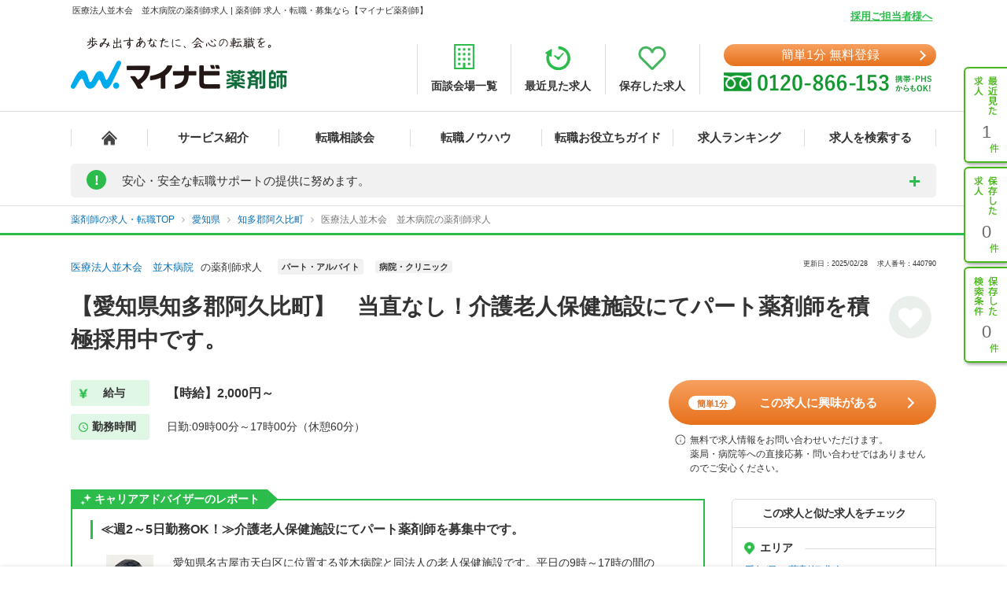

--- FILE ---
content_type: text/css
request_url: https://pharma.mynavi.jp/entry/css/cover.css?1696228400
body_size: 941
content:
@charset "utf-8";
#entry_screen_cover {
    width: 100%;
    height: 100%;
    position: fixed;
    top: 0;
    left: 0;
	background-color: rgba(0,0,0,.7);
	z-index: 10000;
    display: none
}
#entry_screen_cover .cover_text {
    position: absolute;
    top: 56%;
    width: 100%;
    margin-left: auto;
    margin-right: auto;
    text-align: center;
    font-size: 14px;
    color: #FFF;
}
@media screen and (max-width: 768px) {
	#entry_screen_cover .cover_text {
		top: 51%;
	}
}
#entry_screen_cover .cover_text p {
    text-align: center;
    line-height: 20px;
}
#entry_screen_cover .cover_text p:first-of-type{
	font-size: 18px;
    margin-bottom: 10px;
}
#entry_screen_cover .loader {
    position: absolute;
    font-size: 10px;
    width: 1em;
    height: 1em;
    border-radius: 50%;
    text-indent: -9999em;
    -webkit-animation: a 1.1s infinite ease;
    animation: a 1.1s infinite ease;
    top: 50%;
    left: 50%;
    -webkit-transform: translateY(-50%) translateX(-50%);
    -ms-transform: translateY(-50%) translateX(-50%);
    transform: translateY(-50%) translateX(-50%)
}
@media screen and (max-width: 768px) {
	#entry_screen_cover .loader {
		top: 45%;
	}
}
@-webkit-keyframes a {
    0,to {
        box-shadow: 0 -2.6em 0 0 #fff,1.8em -1.8em 0 0 hsla(0,0%,100%,.2),2.5em 0 0 0 hsla(0,0%,100%,.2),1.75em 1.75em 0 0 hsla(0,0%,100%,.2),0 2.5em 0 0 hsla(0,0%,100%,.2),-1.8em 1.8em 0 0 hsla(0,0%,100%,.2),-2.6em 0 0 0 hsla(0,0%,100%,.5),-1.8em -1.8em 0 0 hsla(0,0%,100%,.7)
    }

    12.5% {
        box-shadow: 0 -2.6em 0 0 hsla(0,0%,100%,.7),1.8em -1.8em 0 0 #fff,2.5em 0 0 0 hsla(0,0%,100%,.2),1.75em 1.75em 0 0 hsla(0,0%,100%,.2),0 2.5em 0 0 hsla(0,0%,100%,.2),-1.8em 1.8em 0 0 hsla(0,0%,100%,.2),-2.6em 0 0 0 hsla(0,0%,100%,.2),-1.8em -1.8em 0 0 hsla(0,0%,100%,.5)
    }

    25% {
        box-shadow: 0 -2.6em 0 0 hsla(0,0%,100%,.5),1.8em -1.8em 0 0 hsla(0,0%,100%,.7),2.5em 0 0 0 #fff,1.75em 1.75em 0 0 hsla(0,0%,100%,.2),0 2.5em 0 0 hsla(0,0%,100%,.2),-1.8em 1.8em 0 0 hsla(0,0%,100%,.2),-2.6em 0 0 0 hsla(0,0%,100%,.2),-1.8em -1.8em 0 0 hsla(0,0%,100%,.2)
    }

    37.5% {
        box-shadow: 0 -2.6em 0 0 hsla(0,0%,100%,.2),1.8em -1.8em 0 0 hsla(0,0%,100%,.5),2.5em 0 0 0 hsla(0,0%,100%,.7),1.75em 1.75em 0 0 #fff,0 2.5em 0 0 hsla(0,0%,100%,.2),-1.8em 1.8em 0 0 hsla(0,0%,100%,.2),-2.6em 0 0 0 hsla(0,0%,100%,.2),-1.8em -1.8em 0 0 hsla(0,0%,100%,.2)
    }

    50% {
        box-shadow: 0 -2.6em 0 0 hsla(0,0%,100%,.2),1.8em -1.8em 0 0 hsla(0,0%,100%,.2),2.5em 0 0 0 hsla(0,0%,100%,.5),1.75em 1.75em 0 0 hsla(0,0%,100%,.7),0 2.5em 0 0 #fff,-1.8em 1.8em 0 0 hsla(0,0%,100%,.2),-2.6em 0 0 0 hsla(0,0%,100%,.2),-1.8em -1.8em 0 0 hsla(0,0%,100%,.2)
    }

    62.5% {
        box-shadow: 0 -2.6em 0 0 hsla(0,0%,100%,.2),1.8em -1.8em 0 0 hsla(0,0%,100%,.2),2.5em 0 0 0 hsla(0,0%,100%,.2),1.75em 1.75em 0 0 hsla(0,0%,100%,.5),0 2.5em 0 0 hsla(0,0%,100%,.7),-1.8em 1.8em 0 0 #fff,-2.6em 0 0 0 hsla(0,0%,100%,.2),-1.8em -1.8em 0 0 hsla(0,0%,100%,.2)
    }

    75% {
        box-shadow: 0 -2.6em 0 0 hsla(0,0%,100%,.2),1.8em -1.8em 0 0 hsla(0,0%,100%,.2),2.5em 0 0 0 hsla(0,0%,100%,.2),1.75em 1.75em 0 0 hsla(0,0%,100%,.2),0 2.5em 0 0 hsla(0,0%,100%,.5),-1.8em 1.8em 0 0 hsla(0,0%,100%,.7),-2.6em 0 0 0 #fff,-1.8em -1.8em 0 0 hsla(0,0%,100%,.2)
    }

    87.5% {
        box-shadow: 0 -2.6em 0 0 hsla(0,0%,100%,.2),1.8em -1.8em 0 0 hsla(0,0%,100%,.2),2.5em 0 0 0 hsla(0,0%,100%,.2),1.75em 1.75em 0 0 hsla(0,0%,100%,.2),0 2.5em 0 0 hsla(0,0%,100%,.2),-1.8em 1.8em 0 0 hsla(0,0%,100%,.5),-2.6em 0 0 0 hsla(0,0%,100%,.7),-1.8em -1.8em 0 0 #fff
    }
}

@keyframes a {
    0,to {
        box-shadow: 0 -2.6em 0 0 #fff,1.8em -1.8em 0 0 hsla(0,0%,100%,.2),2.5em 0 0 0 hsla(0,0%,100%,.2),1.75em 1.75em 0 0 hsla(0,0%,100%,.2),0 2.5em 0 0 hsla(0,0%,100%,.2),-1.8em 1.8em 0 0 hsla(0,0%,100%,.2),-2.6em 0 0 0 hsla(0,0%,100%,.5),-1.8em -1.8em 0 0 hsla(0,0%,100%,.7)
    }

    12.5% {
        box-shadow: 0 -2.6em 0 0 hsla(0,0%,100%,.7),1.8em -1.8em 0 0 #fff,2.5em 0 0 0 hsla(0,0%,100%,.2),1.75em 1.75em 0 0 hsla(0,0%,100%,.2),0 2.5em 0 0 hsla(0,0%,100%,.2),-1.8em 1.8em 0 0 hsla(0,0%,100%,.2),-2.6em 0 0 0 hsla(0,0%,100%,.2),-1.8em -1.8em 0 0 hsla(0,0%,100%,.5)
    }

    25% {
        box-shadow: 0 -2.6em 0 0 hsla(0,0%,100%,.5),1.8em -1.8em 0 0 hsla(0,0%,100%,.7),2.5em 0 0 0 #fff,1.75em 1.75em 0 0 hsla(0,0%,100%,.2),0 2.5em 0 0 hsla(0,0%,100%,.2),-1.8em 1.8em 0 0 hsla(0,0%,100%,.2),-2.6em 0 0 0 hsla(0,0%,100%,.2),-1.8em -1.8em 0 0 hsla(0,0%,100%,.2)
    }

    37.5% {
        box-shadow: 0 -2.6em 0 0 hsla(0,0%,100%,.2),1.8em -1.8em 0 0 hsla(0,0%,100%,.5),2.5em 0 0 0 hsla(0,0%,100%,.7),1.75em 1.75em 0 0 #fff,0 2.5em 0 0 hsla(0,0%,100%,.2),-1.8em 1.8em 0 0 hsla(0,0%,100%,.2),-2.6em 0 0 0 hsla(0,0%,100%,.2),-1.8em -1.8em 0 0 hsla(0,0%,100%,.2)
    }

    50% {
        box-shadow: 0 -2.6em 0 0 hsla(0,0%,100%,.2),1.8em -1.8em 0 0 hsla(0,0%,100%,.2),2.5em 0 0 0 hsla(0,0%,100%,.5),1.75em 1.75em 0 0 hsla(0,0%,100%,.7),0 2.5em 0 0 #fff,-1.8em 1.8em 0 0 hsla(0,0%,100%,.2),-2.6em 0 0 0 hsla(0,0%,100%,.2),-1.8em -1.8em 0 0 hsla(0,0%,100%,.2)
    }

    62.5% {
        box-shadow: 0 -2.6em 0 0 hsla(0,0%,100%,.2),1.8em -1.8em 0 0 hsla(0,0%,100%,.2),2.5em 0 0 0 hsla(0,0%,100%,.2),1.75em 1.75em 0 0 hsla(0,0%,100%,.5),0 2.5em 0 0 hsla(0,0%,100%,.7),-1.8em 1.8em 0 0 #fff,-2.6em 0 0 0 hsla(0,0%,100%,.2),-1.8em -1.8em 0 0 hsla(0,0%,100%,.2)
    }

    75% {
        box-shadow: 0 -2.6em 0 0 hsla(0,0%,100%,.2),1.8em -1.8em 0 0 hsla(0,0%,100%,.2),2.5em 0 0 0 hsla(0,0%,100%,.2),1.75em 1.75em 0 0 hsla(0,0%,100%,.2),0 2.5em 0 0 hsla(0,0%,100%,.5),-1.8em 1.8em 0 0 hsla(0,0%,100%,.7),-2.6em 0 0 0 #fff,-1.8em -1.8em 0 0 hsla(0,0%,100%,.2)
    }

    87.5% {
        box-shadow: 0 -2.6em 0 0 hsla(0,0%,100%,.2),1.8em -1.8em 0 0 hsla(0,0%,100%,.2),2.5em 0 0 0 hsla(0,0%,100%,.2),1.75em 1.75em 0 0 hsla(0,0%,100%,.2),0 2.5em 0 0 hsla(0,0%,100%,.2),-1.8em 1.8em 0 0 hsla(0,0%,100%,.5),-2.6em 0 0 0 hsla(0,0%,100%,.7),-1.8em -1.8em 0 0 #fff
    }
}
